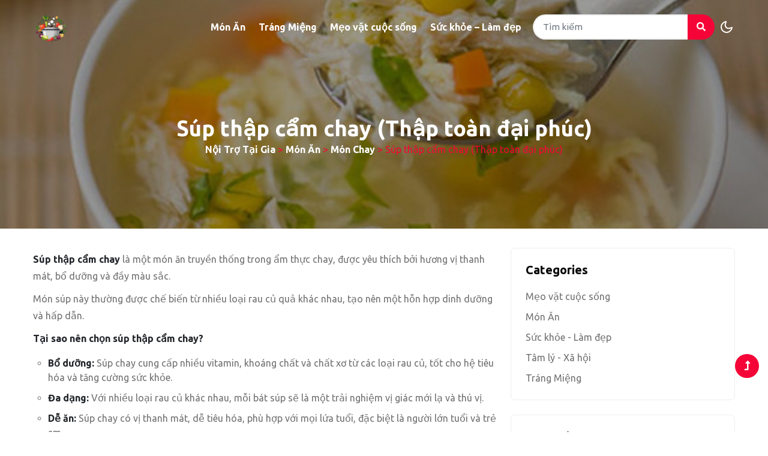

--- FILE ---
content_type: text/html; charset=UTF-8
request_url: https://noitrotaigia.com/sup-thap-cam-chay-thap-toan-dai-phuc/
body_size: 11856
content:

<!doctype html>
<html lang="vi">
<head>
    <meta charset="UTF-8">
    
    <meta name="viewport" content="width=device-width, initial-scale=1">
    <link rel='shortcut icon' type='image/png' href='https://noitrotaigia.com/asset/uploads/2025/06/noi-tro-tai-gia-nobg-250x250.png' />
    <link href="https://fonts.googleapis.com/css2?family=Ubuntu:wght@300;400;500;700&display=swap" rel="stylesheet">
  
    <meta name='robots' content='max-image-preview:large' />
	<style>img:is([sizes="auto" i], [sizes^="auto," i]) { contain-intrinsic-size: 3000px 1500px }</style>
	<link rel="alternate" type="application/rss+xml" title="Nội Trợ Tại Gia &raquo; Súp thập cẩm chay (Thập toàn đại phúc) Dòng bình luận" href="https://noitrotaigia.com/sup-thap-cam-chay-thap-toan-dai-phuc/feed/" />
<script type="text/javascript">
/* <![CDATA[ */
window._wpemojiSettings = {"baseUrl":"https:\/\/s.w.org\/images\/core\/emoji\/16.0.1\/72x72\/","ext":".png","svgUrl":"https:\/\/s.w.org\/images\/core\/emoji\/16.0.1\/svg\/","svgExt":".svg","source":{"concatemoji":"https:\/\/noitrotaigia.com\/wp-includes\/js\/wp-emoji-release.min.js?ver=6.8.3"}};
/*! This file is auto-generated */
!function(s,n){var o,i,e;function c(e){try{var t={supportTests:e,timestamp:(new Date).valueOf()};sessionStorage.setItem(o,JSON.stringify(t))}catch(e){}}function p(e,t,n){e.clearRect(0,0,e.canvas.width,e.canvas.height),e.fillText(t,0,0);var t=new Uint32Array(e.getImageData(0,0,e.canvas.width,e.canvas.height).data),a=(e.clearRect(0,0,e.canvas.width,e.canvas.height),e.fillText(n,0,0),new Uint32Array(e.getImageData(0,0,e.canvas.width,e.canvas.height).data));return t.every(function(e,t){return e===a[t]})}function u(e,t){e.clearRect(0,0,e.canvas.width,e.canvas.height),e.fillText(t,0,0);for(var n=e.getImageData(16,16,1,1),a=0;a<n.data.length;a++)if(0!==n.data[a])return!1;return!0}function f(e,t,n,a){switch(t){case"flag":return n(e,"\ud83c\udff3\ufe0f\u200d\u26a7\ufe0f","\ud83c\udff3\ufe0f\u200b\u26a7\ufe0f")?!1:!n(e,"\ud83c\udde8\ud83c\uddf6","\ud83c\udde8\u200b\ud83c\uddf6")&&!n(e,"\ud83c\udff4\udb40\udc67\udb40\udc62\udb40\udc65\udb40\udc6e\udb40\udc67\udb40\udc7f","\ud83c\udff4\u200b\udb40\udc67\u200b\udb40\udc62\u200b\udb40\udc65\u200b\udb40\udc6e\u200b\udb40\udc67\u200b\udb40\udc7f");case"emoji":return!a(e,"\ud83e\udedf")}return!1}function g(e,t,n,a){var r="undefined"!=typeof WorkerGlobalScope&&self instanceof WorkerGlobalScope?new OffscreenCanvas(300,150):s.createElement("canvas"),o=r.getContext("2d",{willReadFrequently:!0}),i=(o.textBaseline="top",o.font="600 32px Arial",{});return e.forEach(function(e){i[e]=t(o,e,n,a)}),i}function t(e){var t=s.createElement("script");t.src=e,t.defer=!0,s.head.appendChild(t)}"undefined"!=typeof Promise&&(o="wpEmojiSettingsSupports",i=["flag","emoji"],n.supports={everything:!0,everythingExceptFlag:!0},e=new Promise(function(e){s.addEventListener("DOMContentLoaded",e,{once:!0})}),new Promise(function(t){var n=function(){try{var e=JSON.parse(sessionStorage.getItem(o));if("object"==typeof e&&"number"==typeof e.timestamp&&(new Date).valueOf()<e.timestamp+604800&&"object"==typeof e.supportTests)return e.supportTests}catch(e){}return null}();if(!n){if("undefined"!=typeof Worker&&"undefined"!=typeof OffscreenCanvas&&"undefined"!=typeof URL&&URL.createObjectURL&&"undefined"!=typeof Blob)try{var e="postMessage("+g.toString()+"("+[JSON.stringify(i),f.toString(),p.toString(),u.toString()].join(",")+"));",a=new Blob([e],{type:"text/javascript"}),r=new Worker(URL.createObjectURL(a),{name:"wpTestEmojiSupports"});return void(r.onmessage=function(e){c(n=e.data),r.terminate(),t(n)})}catch(e){}c(n=g(i,f,p,u))}t(n)}).then(function(e){for(var t in e)n.supports[t]=e[t],n.supports.everything=n.supports.everything&&n.supports[t],"flag"!==t&&(n.supports.everythingExceptFlag=n.supports.everythingExceptFlag&&n.supports[t]);n.supports.everythingExceptFlag=n.supports.everythingExceptFlag&&!n.supports.flag,n.DOMReady=!1,n.readyCallback=function(){n.DOMReady=!0}}).then(function(){return e}).then(function(){var e;n.supports.everything||(n.readyCallback(),(e=n.source||{}).concatemoji?t(e.concatemoji):e.wpemoji&&e.twemoji&&(t(e.twemoji),t(e.wpemoji)))}))}((window,document),window._wpemojiSettings);
/* ]]> */
</script>
<style id='wp-emoji-styles-inline-css' type='text/css'>

	img.wp-smiley, img.emoji {
		display: inline !important;
		border: none !important;
		box-shadow: none !important;
		height: 1em !important;
		width: 1em !important;
		margin: 0 0.07em !important;
		vertical-align: -0.1em !important;
		background: none !important;
		padding: 0 !important;
	}
</style>
<link rel='stylesheet' id='wp-block-library-css' href='https://noitrotaigia.com/wp-includes/css/dist/block-library/style.min.css?ver=6.8.3' type='text/css' media='all' />
<style id='classic-theme-styles-inline-css' type='text/css'>
/*! This file is auto-generated */
.wp-block-button__link{color:#fff;background-color:#32373c;border-radius:9999px;box-shadow:none;text-decoration:none;padding:calc(.667em + 2px) calc(1.333em + 2px);font-size:1.125em}.wp-block-file__button{background:#32373c;color:#fff;text-decoration:none}
</style>
<style id='global-styles-inline-css' type='text/css'>
:root{--wp--preset--aspect-ratio--square: 1;--wp--preset--aspect-ratio--4-3: 4/3;--wp--preset--aspect-ratio--3-4: 3/4;--wp--preset--aspect-ratio--3-2: 3/2;--wp--preset--aspect-ratio--2-3: 2/3;--wp--preset--aspect-ratio--16-9: 16/9;--wp--preset--aspect-ratio--9-16: 9/16;--wp--preset--color--black: #000000;--wp--preset--color--cyan-bluish-gray: #abb8c3;--wp--preset--color--white: #ffffff;--wp--preset--color--pale-pink: #f78da7;--wp--preset--color--vivid-red: #cf2e2e;--wp--preset--color--luminous-vivid-orange: #ff6900;--wp--preset--color--luminous-vivid-amber: #fcb900;--wp--preset--color--light-green-cyan: #7bdcb5;--wp--preset--color--vivid-green-cyan: #00d084;--wp--preset--color--pale-cyan-blue: #8ed1fc;--wp--preset--color--vivid-cyan-blue: #0693e3;--wp--preset--color--vivid-purple: #9b51e0;--wp--preset--gradient--vivid-cyan-blue-to-vivid-purple: linear-gradient(135deg,rgba(6,147,227,1) 0%,rgb(155,81,224) 100%);--wp--preset--gradient--light-green-cyan-to-vivid-green-cyan: linear-gradient(135deg,rgb(122,220,180) 0%,rgb(0,208,130) 100%);--wp--preset--gradient--luminous-vivid-amber-to-luminous-vivid-orange: linear-gradient(135deg,rgba(252,185,0,1) 0%,rgba(255,105,0,1) 100%);--wp--preset--gradient--luminous-vivid-orange-to-vivid-red: linear-gradient(135deg,rgba(255,105,0,1) 0%,rgb(207,46,46) 100%);--wp--preset--gradient--very-light-gray-to-cyan-bluish-gray: linear-gradient(135deg,rgb(238,238,238) 0%,rgb(169,184,195) 100%);--wp--preset--gradient--cool-to-warm-spectrum: linear-gradient(135deg,rgb(74,234,220) 0%,rgb(151,120,209) 20%,rgb(207,42,186) 40%,rgb(238,44,130) 60%,rgb(251,105,98) 80%,rgb(254,248,76) 100%);--wp--preset--gradient--blush-light-purple: linear-gradient(135deg,rgb(255,206,236) 0%,rgb(152,150,240) 100%);--wp--preset--gradient--blush-bordeaux: linear-gradient(135deg,rgb(254,205,165) 0%,rgb(254,45,45) 50%,rgb(107,0,62) 100%);--wp--preset--gradient--luminous-dusk: linear-gradient(135deg,rgb(255,203,112) 0%,rgb(199,81,192) 50%,rgb(65,88,208) 100%);--wp--preset--gradient--pale-ocean: linear-gradient(135deg,rgb(255,245,203) 0%,rgb(182,227,212) 50%,rgb(51,167,181) 100%);--wp--preset--gradient--electric-grass: linear-gradient(135deg,rgb(202,248,128) 0%,rgb(113,206,126) 100%);--wp--preset--gradient--midnight: linear-gradient(135deg,rgb(2,3,129) 0%,rgb(40,116,252) 100%);--wp--preset--font-size--small: 13px;--wp--preset--font-size--medium: 20px;--wp--preset--font-size--large: 36px;--wp--preset--font-size--x-large: 42px;--wp--preset--spacing--20: 0.44rem;--wp--preset--spacing--30: 0.67rem;--wp--preset--spacing--40: 1rem;--wp--preset--spacing--50: 1.5rem;--wp--preset--spacing--60: 2.25rem;--wp--preset--spacing--70: 3.38rem;--wp--preset--spacing--80: 5.06rem;--wp--preset--shadow--natural: 6px 6px 9px rgba(0, 0, 0, 0.2);--wp--preset--shadow--deep: 12px 12px 50px rgba(0, 0, 0, 0.4);--wp--preset--shadow--sharp: 6px 6px 0px rgba(0, 0, 0, 0.2);--wp--preset--shadow--outlined: 6px 6px 0px -3px rgba(255, 255, 255, 1), 6px 6px rgba(0, 0, 0, 1);--wp--preset--shadow--crisp: 6px 6px 0px rgba(0, 0, 0, 1);}:where(.is-layout-flex){gap: 0.5em;}:where(.is-layout-grid){gap: 0.5em;}body .is-layout-flex{display: flex;}.is-layout-flex{flex-wrap: wrap;align-items: center;}.is-layout-flex > :is(*, div){margin: 0;}body .is-layout-grid{display: grid;}.is-layout-grid > :is(*, div){margin: 0;}:where(.wp-block-columns.is-layout-flex){gap: 2em;}:where(.wp-block-columns.is-layout-grid){gap: 2em;}:where(.wp-block-post-template.is-layout-flex){gap: 1.25em;}:where(.wp-block-post-template.is-layout-grid){gap: 1.25em;}.has-black-color{color: var(--wp--preset--color--black) !important;}.has-cyan-bluish-gray-color{color: var(--wp--preset--color--cyan-bluish-gray) !important;}.has-white-color{color: var(--wp--preset--color--white) !important;}.has-pale-pink-color{color: var(--wp--preset--color--pale-pink) !important;}.has-vivid-red-color{color: var(--wp--preset--color--vivid-red) !important;}.has-luminous-vivid-orange-color{color: var(--wp--preset--color--luminous-vivid-orange) !important;}.has-luminous-vivid-amber-color{color: var(--wp--preset--color--luminous-vivid-amber) !important;}.has-light-green-cyan-color{color: var(--wp--preset--color--light-green-cyan) !important;}.has-vivid-green-cyan-color{color: var(--wp--preset--color--vivid-green-cyan) !important;}.has-pale-cyan-blue-color{color: var(--wp--preset--color--pale-cyan-blue) !important;}.has-vivid-cyan-blue-color{color: var(--wp--preset--color--vivid-cyan-blue) !important;}.has-vivid-purple-color{color: var(--wp--preset--color--vivid-purple) !important;}.has-black-background-color{background-color: var(--wp--preset--color--black) !important;}.has-cyan-bluish-gray-background-color{background-color: var(--wp--preset--color--cyan-bluish-gray) !important;}.has-white-background-color{background-color: var(--wp--preset--color--white) !important;}.has-pale-pink-background-color{background-color: var(--wp--preset--color--pale-pink) !important;}.has-vivid-red-background-color{background-color: var(--wp--preset--color--vivid-red) !important;}.has-luminous-vivid-orange-background-color{background-color: var(--wp--preset--color--luminous-vivid-orange) !important;}.has-luminous-vivid-amber-background-color{background-color: var(--wp--preset--color--luminous-vivid-amber) !important;}.has-light-green-cyan-background-color{background-color: var(--wp--preset--color--light-green-cyan) !important;}.has-vivid-green-cyan-background-color{background-color: var(--wp--preset--color--vivid-green-cyan) !important;}.has-pale-cyan-blue-background-color{background-color: var(--wp--preset--color--pale-cyan-blue) !important;}.has-vivid-cyan-blue-background-color{background-color: var(--wp--preset--color--vivid-cyan-blue) !important;}.has-vivid-purple-background-color{background-color: var(--wp--preset--color--vivid-purple) !important;}.has-black-border-color{border-color: var(--wp--preset--color--black) !important;}.has-cyan-bluish-gray-border-color{border-color: var(--wp--preset--color--cyan-bluish-gray) !important;}.has-white-border-color{border-color: var(--wp--preset--color--white) !important;}.has-pale-pink-border-color{border-color: var(--wp--preset--color--pale-pink) !important;}.has-vivid-red-border-color{border-color: var(--wp--preset--color--vivid-red) !important;}.has-luminous-vivid-orange-border-color{border-color: var(--wp--preset--color--luminous-vivid-orange) !important;}.has-luminous-vivid-amber-border-color{border-color: var(--wp--preset--color--luminous-vivid-amber) !important;}.has-light-green-cyan-border-color{border-color: var(--wp--preset--color--light-green-cyan) !important;}.has-vivid-green-cyan-border-color{border-color: var(--wp--preset--color--vivid-green-cyan) !important;}.has-pale-cyan-blue-border-color{border-color: var(--wp--preset--color--pale-cyan-blue) !important;}.has-vivid-cyan-blue-border-color{border-color: var(--wp--preset--color--vivid-cyan-blue) !important;}.has-vivid-purple-border-color{border-color: var(--wp--preset--color--vivid-purple) !important;}.has-vivid-cyan-blue-to-vivid-purple-gradient-background{background: var(--wp--preset--gradient--vivid-cyan-blue-to-vivid-purple) !important;}.has-light-green-cyan-to-vivid-green-cyan-gradient-background{background: var(--wp--preset--gradient--light-green-cyan-to-vivid-green-cyan) !important;}.has-luminous-vivid-amber-to-luminous-vivid-orange-gradient-background{background: var(--wp--preset--gradient--luminous-vivid-amber-to-luminous-vivid-orange) !important;}.has-luminous-vivid-orange-to-vivid-red-gradient-background{background: var(--wp--preset--gradient--luminous-vivid-orange-to-vivid-red) !important;}.has-very-light-gray-to-cyan-bluish-gray-gradient-background{background: var(--wp--preset--gradient--very-light-gray-to-cyan-bluish-gray) !important;}.has-cool-to-warm-spectrum-gradient-background{background: var(--wp--preset--gradient--cool-to-warm-spectrum) !important;}.has-blush-light-purple-gradient-background{background: var(--wp--preset--gradient--blush-light-purple) !important;}.has-blush-bordeaux-gradient-background{background: var(--wp--preset--gradient--blush-bordeaux) !important;}.has-luminous-dusk-gradient-background{background: var(--wp--preset--gradient--luminous-dusk) !important;}.has-pale-ocean-gradient-background{background: var(--wp--preset--gradient--pale-ocean) !important;}.has-electric-grass-gradient-background{background: var(--wp--preset--gradient--electric-grass) !important;}.has-midnight-gradient-background{background: var(--wp--preset--gradient--midnight) !important;}.has-small-font-size{font-size: var(--wp--preset--font-size--small) !important;}.has-medium-font-size{font-size: var(--wp--preset--font-size--medium) !important;}.has-large-font-size{font-size: var(--wp--preset--font-size--large) !important;}.has-x-large-font-size{font-size: var(--wp--preset--font-size--x-large) !important;}
:where(.wp-block-post-template.is-layout-flex){gap: 1.25em;}:where(.wp-block-post-template.is-layout-grid){gap: 1.25em;}
:where(.wp-block-columns.is-layout-flex){gap: 2em;}:where(.wp-block-columns.is-layout-grid){gap: 2em;}
:root :where(.wp-block-pullquote){font-size: 1.5em;line-height: 1.6;}
</style>
<link rel='stylesheet' id='redux-field-social-profiles-frontend-css' href='https://noitrotaigia.com/wp-content/plugins/redux-framework/redux-core/inc/extensions/social_profiles/social_profiles/css/field_social_profiles_frontend.css?ver=4.5.8' type='text/css' media='all' />
<link rel='stylesheet' id='font-awesome-css' href='https://noitrotaigia.com/wp-content/plugins/redux-framework/redux-core/assets/font-awesome/css/all.css?ver=6.5.2' type='text/css' media='all' />
<link rel='stylesheet' id='font-awesome-4-shims-css' href='https://noitrotaigia.com/wp-content/plugins/redux-framework/redux-core/assets/font-awesome/css/v4-shims.css?ver=6.5.2' type='text/css' media='all' />
<link rel='stylesheet' id='redux-elusive-icon-css' href='https://noitrotaigia.com/wp-content/plugins/redux-framework/redux-core/assets/css/vendor/elusive-icons.css?ver=2.0.0' type='text/css' media='all' />
<link rel="https://api.w.org/" href="https://noitrotaigia.com/rest-api/" /><link rel="alternate" title="JSON" type="application/json" href="https://noitrotaigia.com/rest-api/wp/v2/posts/8948" /><link rel="EditURI" type="application/rsd+xml" title="RSD" href="https://noitrotaigia.com/xmlrpc.php?rsd" />
<link rel="canonical" href="https://noitrotaigia.com/sup-thap-cam-chay-thap-toan-dai-phuc/" />
<link rel='shortlink' href='https://noitrotaigia.com/?p=8948' />
<link rel="alternate" title="oNhúng (JSON)" type="application/json+oembed" href="https://noitrotaigia.com/rest-api/oembed/1.0/embed?url=https%3A%2F%2Fnoitrotaigia.com%2Fsup-thap-cam-chay-thap-toan-dai-phuc%2F" />
<link rel="alternate" title="oNhúng (XML)" type="text/xml+oembed" href="https://noitrotaigia.com/rest-api/oembed/1.0/embed?url=https%3A%2F%2Fnoitrotaigia.com%2Fsup-thap-cam-chay-thap-toan-dai-phuc%2F&#038;format=xml" />
<meta name="generator" content="Redux 4.5.9" /><link rel='shortcut icon' type='image/png' href='https://noitrotaigia.com/asset/uploads/2025/06/noi-tro-tai-gia-nobg.png' /><title>Súp thập cẩm chay (Thập toàn đại phúc) | Nội Trợ Tại Gia</title><meta property="og:title" content="Súp thập cẩm chay (Thập toàn đại phúc)" /><meta property="og:url" content="https://noitrotaigia.com/sup-thap-cam-chay-thap-toan-dai-phuc/" /><meta property="og:image" content="https://noitrotaigia.com/asset/uploads/2023/11/sup-thap-cam-chay-thap-toan-dai-phuc-1700386447-300x225.jpeg" />
    <style>
        :root {
            --primary-color: #F50537;
            --primary-dark: #00C16E;
            --bg-color: #FFFFFF;
            --heading-color: #060606;
            --font-color: #707070;
            --border-radius: 8px;
            --border-radius-full: 30px;
            --border-color-light: #eee;
            --iframe-filter: grayscale(0%);
            --bg-grey: #f4f4f4;
            --bg-lightgrey: #F8F9FA;
            --layer: rgb(0 0 0 / 40%);
            --layer-light: rgb(0 0 0 / 25%);
            --box-shadow: 0 1rem 3rem #f5f3f3;
            --footer-bg: #060500;
            --footer-bglight: #0e0e0e;
            --banner-layer: linear-gradient(to right, rgb(0 0 0 / 42%) 0%, transparent 100%);
            --white-color: #fff;
            --disable-color: #d8d6d6;
        }

        [data-theme="dark"] {
            --primary-color: #f50537;
            --primary-dark: #00c16e;
            --font-color: #b7b7b7;
            --bg-color: #19211e;
            --heading-color: #ffffff;
            --border-color-light: rgba(255, 255, 255, 0.2);
            --iframe-filter: grayscale(100%);
            --bg-grey: #0e1210;
            --bg-lightgrey: #131917;
            --bs-dark: #fff;
            --layer: rgb(0 0 0 / 52%);
            --layer-light: rgb(0 0 0 / 45%);
            --box-shadow: 0 1rem 3rem rgb(10 14 13);
            --footer-bg: #000;
            --footer-bglight: #111;
            --banner-layer: linear-gradient(to right, rgb(0 0 0 / 60%) 0%, rgb(0 0 0 / 30%) 100%);
            --white-color: #060606;
            --disable-color: #5d5d5d;
        }

    </style>

    <link rel="stylesheet" href="https://noitrotaigia.com/wp-content/themes/cooking-theme/assets/css/style-liberty.css?v=1764746156">
    <link rel="stylesheet" href="https://noitrotaigia.com/wp-content/themes/cooking-theme/assets/css/style-gallery.css?v=1764746156">
    <link rel="stylesheet" href="https://noitrotaigia.com/wp-content/themes/cooking-theme/assets/vendor/lightbox/css/lightbox.css">
    <link rel="stylesheet" href="https://noitrotaigia.com/wp-content/themes/cooking-theme/style.css?v=1764746156">

    <script src="https://noitrotaigia.com/wp-content/themes/cooking-theme/assets/js/jquery-3.3.1.min.js"></script>
    <script src="https://noitrotaigia.com/wp-content/themes/cooking-theme/assets/vendor/lightbox/js/lightbox.js"></script>
    
</head>

<body class="wp-singular post-template-default single single-post postid-8948 single-format-standard wp-theme-cooking-theme">

<div class="lmh_wrapper">
    
    <header id="site-header" class="fixed-top">
        <div class="container">
            <nav class="navbar navbar-expand-lg navbar-light">

                <a class="navbar-brand" href="https://noitrotaigia.com">
                                            <img src ="https://noitrotaigia.com/asset/uploads/2025/06/noi-tro-tai-gia-nobg-250x250.png" height="60px">
                                    </a>

                <button class="navbar-toggler collapsed" type="button" data-bs-toggle="collapse" data-bs-target="#navbarScroll"
                    aria-controls="navbarScroll" aria-expanded="false" aria-label="Toggle navigation">
                        <span class="navbar-toggler-icon fa icon-expand fa-bars"></span>
                        <span class="navbar-toggler-icon fa icon-close fa-times"></span>
                </button>

                <div class="collapse navbar-collapse" id="navbarScroll">

                    <ul id="menu-header" class="navbar-nav ms-auto my-2 my-lg-0 navbar-nav-scroll"><li id="menu-item-8555" class="nav-item menu-item menu-item-type-taxonomy menu-item-object-category current-post-ancestor"><a href="https://noitrotaigia.com/category/mon-an/" class="nav-link">Món Ăn</a></li>
<li id="menu-item-8550" class="nav-item menu-item menu-item-type-taxonomy menu-item-object-category"><a href="https://noitrotaigia.com/category/trang-mieng/" class="nav-link">Tráng Miệng</a></li>
<li id="menu-item-8836" class="nav-item menu-item menu-item-type-taxonomy menu-item-object-category"><a href="https://noitrotaigia.com/category/meo-vat-cuoc-song/" class="nav-link">Mẹo vặt cuộc sống</a></li>
<li id="menu-item-8623" class="nav-item menu-item menu-item-type-taxonomy menu-item-object-category"><a href="https://noitrotaigia.com/category/suc-khoe-lam-dep/" class="nav-link">Sức khỏe &#8211; Làm đẹp</a></li>
</ul>
                    <form action="https://noitrotaigia.com" method="GET" class="d-flex search-header ms-lg-2">
                        <input name="s" class="form-control" type="search" placeholder="Tìm kiếm" aria-label="Tìm kiếm">
                        <button class="btn btn-style" type="submit"><i class="fas fa-search"></i></button>
                    </form>

                </div>
  
                <div class="cont-ser-position">
                    <nav class="navigation">
                        <div class="theme-switch-wrapper">
                            <label class="theme-switch" for="checkbox">
                                <input type="checkbox" id="checkbox">
                                <div class="mode-container">
                                    <i class="gg-sun"></i>
                                    <i class="gg-moon"></i>
                                </div>
                            </label>
                        </div>
                    </nav>
                </div>
                
            </nav>
        </div>
    </header>

    <section class="inner-banner py-5" 
        style="background-image:url('https://noitrotaigia.com/asset/uploads/2023/11/sup-thap-cam-chay-thap-toan-dai-phuc-1700386447.jpeg')"    >
        <div class="w3l-breadcrumb py-lg-5">
            <div class="container pt-5 pb-sm-4 pb-2">
                <h4 class="inner-text-title font-weight-bold pt-5">Súp thập cẩm chay (Thập toàn đại phúc) </h4>
                                    <ul class="breadcrumbs-custom-path">
                        <!-- Breadcrumb NavXT 7.4.1 -->
<span property="itemListElement" typeof="ListItem"><a property="item" typeof="WebPage" title="Go to Nội Trợ Tại Gia." href="https://noitrotaigia.com" class="home" ><span property="name">Nội Trợ Tại Gia</span></a><meta property="position" content="1"></span> &gt; <span property="itemListElement" typeof="ListItem"><a property="item" typeof="WebPage" title="Go to the Món Ăn Danh mục archives." href="https://noitrotaigia.com/category/mon-an/" class="taxonomy category" ><span property="name">Món Ăn</span></a><meta property="position" content="2"></span> &gt; <span property="itemListElement" typeof="ListItem"><a property="item" typeof="WebPage" title="Go to the Món Chay Danh mục archives." href="https://noitrotaigia.com/category/mon-an/mon-chay/" class="taxonomy category" ><span property="name">Món Chay</span></a><meta property="position" content="3"></span> &gt; <span property="itemListElement" typeof="ListItem"><span property="name" class="post post-post current-item">Súp thập cẩm chay (Thập toàn đại phúc)</span><meta property="url" content="https://noitrotaigia.com/sup-thap-cam-chay-thap-toan-dai-phuc/"><meta property="position" content="4"></span>                    </ul>
                            </div>
        </div>
    </section>

    <section class="w3l-blog py-2">
        <div class="container pt-4">
            <div class="row">
                <div class="col-lg-8">
                                                                        <div class="blog-single-post">                   
    <div class="post-content entry px-0 border-0">
        
<p><strong>Súp thập cẩm chay</strong> là một món ăn truyền thống trong ẩm thực chay, được yêu thích bởi hương vị thanh mát, bổ dưỡng và đầy màu sắc.</p>



<p>Món súp này thường được chế biến từ nhiều loại rau củ quả khác nhau, tạo nên một hỗn hợp dinh dưỡng và hấp dẫn.</p>



<p><strong>Tại sao nên chọn súp thập cẩm chay?</strong></p>



<ul class="wp-block-list">
<li><strong>Bổ dưỡng:</strong> Súp chay cung cấp nhiều vitamin, khoáng chất và chất xơ từ các loại rau củ, tốt cho hệ tiêu hóa và tăng cường sức khỏe.</li>



<li><strong>Đa dạng:</strong> Với nhiều loại rau củ khác nhau, mỗi bát súp sẽ là một trải nghiệm vị giác mới lạ và thú vị.</li>



<li><strong>Dễ ăn:</strong> Súp chay có vị thanh mát, dễ tiêu hóa, phù hợp với mọi lứa tuổi, đặc biệt là người lớn tuổi và trẻ em.</li>



<li><strong>Thích hợp cho người ăn chay:</strong> Đây là món ăn không thể thiếu trong thực đơn của người ăn chay.</li>
</ul>



<p>1.<strong> Nguyên liệu</strong></p>



<ul class="wp-block-list">
<li>200g hem chay</li>



<li>100g nấm đông cô</li>



<li>200g nấm rơm</li>



<li>200g nấm bào ngư</li>



<li>25g tóc tiên</li>



<li>100g lá đậu hủ ky tươi</li>



<li>1 củ cà-rốt</li>



<li>1 tép hành boa rô</li>



<li>2 trái dừa tươi</li>



<li>Tiêu, ngò rí</li>



<li>1 muỗng cà-phê dầu mè</li>



<li>200g bột năng</li>



<li>﻿﻿1 muỗng canh nước mắm chay</li>



<li>﻿﻿Muối, đường phèn, bột ngọt</li>



<li>﻿﻿10g củ kiệu tươi (băm nhuyễn)</li>
</ul>



<p>2.<strong> Chuẩn bị</strong></p>



<ul class="wp-block-list">
<li>﻿﻿Nấm đông cô: ngâm nước cho mềm, cắt nhuyễn, vắt ráo, chiên vàng. (1)</li>



<li>﻿﻿Nấm rơm: gọt vỏ, ngâm nước muối, rửa sạch, cắt lát mỏng. (2)</li>



<li>Hem: cắt thành sợi nhuyễn. (3)</li>



<li>Nấm bào ngư: ngâm nước muối, rửa sạch, vắt ráo, xé nhuyễn, kiệu phi vàng, cho nấm bào ngư vào xào sơ, nêm ít gia vị. (4)</li>



<li>﻿﻿Tóc tiên: ngâm nước. (5)</li>



<li>﻿﻿Đậu hủ ky: rửa sạch, cắt thành sợi nhuyễn. (6)</li>



<li>﻿﻿Ngò rí: cắt gốc, rửa sạch, cắt nhuyễn. (7)</li>



<li>﻿﻿Cà-rốt: gọt vỏ, cắt thành sợi thật nhuyễn. (8)</li>



<li>﻿﻿Hành boa rô: nướng vàng, rửa sạch, đập giập, cắt khúc. (9)</li>



<li>﻿﻿Bột năng: hòa tan với ít nước. (10)</li>
</ul>



<p>3.<strong> Chế biến</strong></p>



<p>&#8211; Nấu sôi 5 lít nước (có cả nước dừa), cho (1) + (2) + (4) + (8) + (9) vào, nấu sôi lại, cho tiếp (3) + (5) + (6) + gia vị + (10) vào quậy đều, nêm vừa ăn, nấu sôi lại, sau đó cho thêm dầu mè vào.</p>


<div class="wp-block-image">
<figure class="aligncenter size-full"><img fetchpriority="high" decoding="async" width="600" height="450" src="https://noitrotaigia.com/wp-content/uploads/2023/11/sup-thap-cam-chay-thap-toan-dai-phuc-1700386447.jpeg" alt="" class="wp-image-8950" srcset="https://noitrotaigia.com/asset/uploads/2023/11/sup-thap-cam-chay-thap-toan-dai-phuc-1700386447.jpeg 600w, https://noitrotaigia.com/asset/uploads/2023/11/sup-thap-cam-chay-thap-toan-dai-phuc-1700386447-300x225.jpeg 300w" sizes="(max-width: 600px) 100vw, 600px" /></figure></div>


<p>4.<strong> Trình bày</strong></p>



<ul class="wp-block-list">
<li>﻿﻿Múc súp ra tô, rắc tiêu lên trên và cho tiếp (7) vào.</li>



<li>Món này dùng nóng.</li>
</ul>
    </div>

    <div class="comment-icons">
        <ul>
            <li><i class="fa fa-tag"></i> <a href="https://noitrotaigia.com/category/mon-an/mon-chay/" rel="category tag">Món Chay</a></a></li>
            <li><i class="fa fa-calendar"></i> 2023-11-19 16:34:26</li>
            <li><i class="fa fa-comment"></i> 0 comment</li>
            <li><i class="fa fa-eye"></i> 1.024 view</li>        </ul>
    </div>

    <div class="single-pagination d-flex justify-content-between">
        <div class="col-md-6 col-sm-6" id="nav-previous">
            <a href="https://noitrotaigia.com/su-dung-va-bao-quan-dung-cu-thiet-bi-nha-bep/" rel="prev"><i class="fas fa-arrow-left me-1"></i> Sử dụng và bảo quản dụng cụ, thiết bị nhà bếp</a>        </div>
        <div class="col-md-6 col-sm-6" id="nav-next">
            <a href="https://noitrotaigia.com/nghe-thuat-sang-tao-den-hinh-hop-danh-cho-cac-anh-chang/" rel="next">Nghệ thuật sáng tạo đèn hình hộp dành cho các anh chàng <i class="fas fa-arrow-right ms-1"></i></a>        </div>
    </div>
</div>                                                            </div>
                
<div class="col-lg-4 left-text-9 mt-lg-0 mt-5">

    
            <aside class="categories left-aside mb-4">
            <h6 class="heading-small-text-9">Categories</h6>
            <ul>
                <li><a href="https://noitrotaigia.com/category/meo-vat-cuoc-song/">Mẹo vặt cuộc sống</a></li><li><a href="https://noitrotaigia.com/category/mon-an/">Món Ăn</a></li><li><a href="https://noitrotaigia.com/category/suc-khoe-lam-dep/">Sức khỏe - Làm đẹp</a></li><li><a href="https://noitrotaigia.com/category/tam-ly-xa-hoi/">Tâm lý - Xã hội</a></li><li><a href="https://noitrotaigia.com/category/trang-mieng/">Tráng Miệng</a></li>            </ul>
        </aside>
    
                    <aside class="posts-w3 left-aside mb-4">
                    <h6 class="heading-small-text-9 mb-3">Most View</h6>
                                            <div class="mt-2 d-flex">
                            
                            <img class="img-fluid" src="https://noitrotaigia.com/asset/uploads/2013/12/9-goi-cuon.jpg" alt="Mời cả nhà cùng thưởng thức gỏi cuốn tôm sốt me chua chua, ngọt ngọt" >
                            
                            <div class="content-blog">
                                <h6 class="text-left-inner-9"><a href="https://noitrotaigia.com/moi-ca-nha-cung-thuong-thuc-goi-cuon-tom-sot-me-chua-chua-ngot-ngot/">Mời cả nhà cùng thưởng thức gỏi cuốn tôm sốt me chua chua, ngọt ngọt</a></h6>
                                <span class="sub-inner-text-9">12/08/2015 16:43:11</span>
                            </div>
                        </div>
                                            <div class="mt-2 d-flex">
                            
                            <img class="img-fluid" src="https://noitrotaigia.com/asset/uploads/2015/05/xuc-xich-chien-xu-30lm360.jpg" alt="Chào buổi sáng với sandwich cuộn xúc xích chiên xù" >
                            
                            <div class="content-blog">
                                <h6 class="text-left-inner-9"><a href="https://noitrotaigia.com/chao-buoi-sang-voi-sandwich-cuon-xuc-xich-chien-xu/">Chào buổi sáng với sandwich cuộn xúc xích chiên xù</a></h6>
                                <span class="sub-inner-text-9">22/07/2015 00:06:58</span>
                            </div>
                        </div>
                                            <div class="mt-2 d-flex">
                            
                            <img class="img-fluid" src="https://noitrotaigia.com/asset/uploads/2015/06/tu-che-bo-khay-dung-do-vo-cung-xinh-xan-81.jpg" alt="Trang  trí góc học tập với khay đựng đồ cực teen" >
                            
                            <div class="content-blog">
                                <h6 class="text-left-inner-9"><a href="https://noitrotaigia.com/trang-tri-goc-hoc-tap-voi-khay-dung-do-cuc-teen/">Trang  trí góc học tập với khay đựng đồ cực teen</a></h6>
                                <span class="sub-inner-text-9">01/11/2015 16:30:08</span>
                            </div>
                        </div>
                                            <div class="mt-2 d-flex">
                            
                            <img class="img-fluid" src="https://noitrotaigia.com/asset/uploads/2015/06/110126MBTbanhmysp21.jpg" alt="Hot dog cho bé iu của bạn" >
                            
                            <div class="content-blog">
                                <h6 class="text-left-inner-9"><a href="https://noitrotaigia.com/hot-dog-cho-be-iu-cua-ban/">Hot dog cho bé iu của bạn</a></h6>
                                <span class="sub-inner-text-9">28/10/2015 16:38:30</span>
                            </div>
                        </div>
                                            <div class="mt-2 d-flex">
                            
                            <img class="img-fluid" src="https://noitrotaigia.com/asset/uploads/2023/10/co-nen-uong-nuoc-dau-do-den-moi-ngay-1698463418.jpg" alt="Có nên uống nước đậu (đỗ) đen mỗi ngày?" >
                            
                            <div class="content-blog">
                                <h6 class="text-left-inner-9"><a href="https://noitrotaigia.com/co-nen-uong-nuoc-dau-do-den-moi-ngay/">Có nên uống nước đậu (đỗ) đen mỗi ngày?</a></h6>
                                <span class="sub-inner-text-9">29/10/2023 10:21:55</span>
                            </div>
                        </div>
                                            <div class="mt-2 d-flex">
                            
                            <img class="img-fluid" src="https://noitrotaigia.com/asset/uploads/2013/06/1256700369-thuoc-hay-tu-cay-buoi1.jpg" alt="Thực đơn giảm cân từ &#8220;Bưởi&#8221;" >
                            
                            <div class="content-blog">
                                <h6 class="text-left-inner-9"><a href="https://noitrotaigia.com/thuc-don-giam-can-tu-buoi/">Thực đơn giảm cân từ &#8220;Bưởi&#8221;</a></h6>
                                <span class="sub-inner-text-9">23/06/2013 12:45:44</span>
                            </div>
                        </div>
                                            <div class="mt-2 d-flex">
                            
                            <img class="img-fluid" src="https://noitrotaigia.com/asset/uploads/2015/06/121025mbticecreamcheesesp01-43300.jpg" alt="Ngọt, béo với kem phô mai dâu xoài" >
                            
                            <div class="content-blog">
                                <h6 class="text-left-inner-9"><a href="https://noitrotaigia.com/ngot-beo-voi-kem-pho-mai-dau-xoai/">Ngọt, béo với kem phô mai dâu xoài</a></h6>
                                <span class="sub-inner-text-9">08/08/2015 16:23:17</span>
                            </div>
                        </div>
                                            <div class="mt-2 d-flex">
                            
                            <img class="img-fluid" src="https://noitrotaigia.com/asset/uploads/2024/05/huong-dan-2-cach-pha-ca-phe-muoi-sieu-ngon-1714628909.jpeg" alt="Hướng dẫn 2 cách pha Cà phê muối siêu ngon" >
                            
                            <div class="content-blog">
                                <h6 class="text-left-inner-9"><a href="https://noitrotaigia.com/huong-dan-2-cach-pha-ca-phe-muoi-sieu-ngon/">Hướng dẫn 2 cách pha Cà phê muối siêu ngon</a></h6>
                                <span class="sub-inner-text-9">02/05/2024 12:45:43</span>
                            </div>
                        </div>
                                            <div class="mt-2 d-flex">
                            
                            <img class="img-fluid" src="https://noitrotaigia.com/asset/uploads/2014/08/cha-ca-xao-mon-moi-dua-9.jpg" alt="Chả cá xào rau củ hấp dẫn" >
                            
                            <div class="content-blog">
                                <h6 class="text-left-inner-9"><a href="https://noitrotaigia.com/cha-ca-xao-rau-cu-hap-dan/">Chả cá xào rau củ hấp dẫn</a></h6>
                                <span class="sub-inner-text-9">27/05/2013 00:19:37</span>
                            </div>
                        </div>
                                            <div class="mt-2 d-flex">
                            
                            <img class="img-fluid" src="https://noitrotaigia.com/asset/uploads/2015/05/thit-vien-trung-cut-theo-cong-thuc-sot-ngon-la-10.jpg" alt="Thay đổi khẩu vị 1 tí với thịt viên trứng cút" >
                            
                            <div class="content-blog">
                                <h6 class="text-left-inner-9"><a href="https://noitrotaigia.com/thay-doi-khau-vi-1-ti-voi-thit-vien-trung-cut/">Thay đổi khẩu vị 1 tí với thịt viên trứng cút</a></h6>
                                <span class="sub-inner-text-9">21/08/2015 16:42:48</span>
                            </div>
                        </div>
                                    </aside>
            
    <!-- tags blog 

        <aside class="categories left-aside mb-4">
            <h6 class="heading-small-text-9">Advertisement</h6>
            <img src="https://noitrotaigia.com/wp-content/themes/cooking-theme/assets/images/about.jpg" class="img-fluid radius-image">
        </aside>

        <aside class="tags-block left-aside mt-5">
            <h6 class="heading-small-text-9">Tags</h6>
            <a href="blog-single.html" class="">Cooking</a>
            <a href="blog-single.html" class="">Homemade</a>
            <a href="blog-single.html" class="">Recipes</a>
            <a href="blog-single.html" class="">Kitchen</a>
            <a href="blog-single.html" class="">Tasty</a>
        </aside>
    -->
</div>
            </div>
            <div class="row">
                

<div class="col-lg-4 col-md-6 about-in blog-grid-info text-left mt-4">
    <div class="card img blog-info">
        <div class="card-body img">
            <div class="img-thumbnails">
                <a href="https://noitrotaigia.com/dau-hu-nau-nam-tuyet/" class="d-block">
                                    
                        <img src="https://noitrotaigia.com/asset/uploads/2025/11/post-dau-hu-nau-nam-tuyet-1762843079.jpg" class="img-fluid radius-image">                                
                                    </a>
            </div>
            <div class="blog-des">
                <ul class="admin-post mb-3">
                    <li><span class="fas fa-user"></span> Mr Hoang</li>
                    <li><span class="fas fa-eye"></span> 124</li>
                    <li><span class="fas fa-comments"></span> 0</li>
                </ul>
                <h5 class="card-title lmh-title mb-3">
                    <a href="https://noitrotaigia.com/dau-hu-nau-nam-tuyet/">Đậu hũ nấu nấm tuyết</a>
                </h5>
            </div>
        </div>
    </div>
</div>

<div class="col-lg-4 col-md-6 about-in blog-grid-info text-left mt-4">
    <div class="card img blog-info">
        <div class="card-body img">
            <div class="img-thumbnails">
                <a href="https://noitrotaigia.com/mang-cuon-chay/" class="d-block">
                                    
                        <img src="https://noitrotaigia.com/asset/uploads/2025/11/post-mang-cuon-1762328393.jpg" class="img-fluid radius-image">                                
                                    </a>
            </div>
            <div class="blog-des">
                <ul class="admin-post mb-3">
                    <li><span class="fas fa-user"></span> Mr Hoang</li>
                    <li><span class="fas fa-eye"></span> 156</li>
                    <li><span class="fas fa-comments"></span> 0</li>
                </ul>
                <h5 class="card-title lmh-title mb-3">
                    <a href="https://noitrotaigia.com/mang-cuon-chay/">Măng cuộn chay</a>
                </h5>
            </div>
        </div>
    </div>
</div>

<div class="col-lg-4 col-md-6 about-in blog-grid-info text-left mt-4">
    <div class="card img blog-info">
        <div class="card-body img">
            <div class="img-thumbnails">
                <a href="https://noitrotaigia.com/mi-can-xao-cai-lan/" class="d-block">
                                    
                        <img src="https://noitrotaigia.com/asset/uploads/2025/06/post-mi-can-xao-cai-lan-1751000829.jpg" class="img-fluid radius-image">                                
                                    </a>
            </div>
            <div class="blog-des">
                <ul class="admin-post mb-3">
                    <li><span class="fas fa-user"></span> Mr Hoang</li>
                    <li><span class="fas fa-eye"></span> 313</li>
                    <li><span class="fas fa-comments"></span> 0</li>
                </ul>
                <h5 class="card-title lmh-title mb-3">
                    <a href="https://noitrotaigia.com/mi-can-xao-cai-lan/">Mì căn xào cải làn</a>
                </h5>
            </div>
        </div>
    </div>
</div>

<div class="col-lg-4 col-md-6 about-in blog-grid-info text-left mt-4">
    <div class="card img blog-info">
        <div class="card-body img">
            <div class="img-thumbnails">
                <a href="https://noitrotaigia.com/hanh-nhan-xao-chay/" class="d-block">
                                    
                        <img src="https://noitrotaigia.com/asset/uploads/2025/06/post-hanh-nhan-xao-chay-1750902542-1024x773.jpg" class="img-fluid radius-image">                                
                                    </a>
            </div>
            <div class="blog-des">
                <ul class="admin-post mb-3">
                    <li><span class="fas fa-user"></span> Mr Hoang</li>
                    <li><span class="fas fa-eye"></span> 559</li>
                    <li><span class="fas fa-comments"></span> 0</li>
                </ul>
                <h5 class="card-title lmh-title mb-3">
                    <a href="https://noitrotaigia.com/hanh-nhan-xao-chay/">Hạnh nhân xào chay</a>
                </h5>
            </div>
        </div>
    </div>
</div>

<div class="col-lg-4 col-md-6 about-in blog-grid-info text-left mt-4">
    <div class="card img blog-info">
        <div class="card-body img">
            <div class="img-thumbnails">
                <a href="https://noitrotaigia.com/gio-tim-chay/" class="d-block">
                                    
                        <img src="https://noitrotaigia.com/asset/uploads/2025/06/post-gio-tim-chay-1750843440.jpg" class="img-fluid radius-image">                                
                                    </a>
            </div>
            <div class="blog-des">
                <ul class="admin-post mb-3">
                    <li><span class="fas fa-user"></span> Mr Hoang</li>
                    <li><span class="fas fa-eye"></span> 404</li>
                    <li><span class="fas fa-comments"></span> 0</li>
                </ul>
                <h5 class="card-title lmh-title mb-3">
                    <a href="https://noitrotaigia.com/gio-tim-chay/">Giò Tim Chay</a>
                </h5>
            </div>
        </div>
    </div>
</div>

<div class="col-lg-4 col-md-6 about-in blog-grid-info text-left mt-4">
    <div class="card img blog-info">
        <div class="card-body img">
            <div class="img-thumbnails">
                <a href="https://noitrotaigia.com/thuc-hien-mon-kim-chi-rau-cu-chay-thuan-viet/" class="d-block">
                                    
                        <img src="https://noitrotaigia.com/asset/uploads/2024/01/post-thuc-hien-mon-kim-chi-rau-cu-chay-thuan-viet-1750902640.jpeg" class="img-fluid radius-image">                                
                                    </a>
            </div>
            <div class="blog-des">
                <ul class="admin-post mb-3">
                    <li><span class="fas fa-user"></span> Mr Hoang</li>
                    <li><span class="fas fa-eye"></span> 775</li>
                    <li><span class="fas fa-comments"></span> 0</li>
                </ul>
                <h5 class="card-title lmh-title mb-3">
                    <a href="https://noitrotaigia.com/thuc-hien-mon-kim-chi-rau-cu-chay-thuan-viet/">Thực hiện món Kim Chi rau củ chay thuần việt</a>
                </h5>
            </div>
        </div>
    </div>
</div>            </div>
        </div>
    </section>

    

    <div class="container py-3">
                    <script async src="https://pagead2.googlesyndication.com/pagead/js/adsbygoogle.js?client=ca-pub-4362531490653540" crossorigin="anonymous"></script>
<ins class="adsbygoogle" style="display:block" data-ad-client="ca-pub-4362531490653540" data-ad-slot="9077079475" data-ad-format="auto" data-full-width-responsive="true"></ins>
<script>(adsbygoogle = window.adsbygoogle || []).push({});</script>            </div>


    <footer class="w3l-footer-16">
        <div class="footer-top-16 py-5">
            <div class="container pt-lg-5 pt-md-4 pt-2 pb-lg-4 pb-2">
                <div class="row">
                    <div class="col-lg-3 col-sm-6">

                        <h3>Ai cũng có thể vào bếp</h3>
                        
                        <p>Nội Trợ Tại Gia Giúp các bà nội trợ tạo bữa ăn ngon cho gia đình...</p>
                        
                                                    <div class="columns-2 mt-4">
                                <ul class="social">
                                                                                                                        <li>
                                                <a target="_blank" href="https://www.facebook.com/hoanglyminh" class="social facebook">
                                                    <i class="fab fa-facebook-f"></i>
                                                </a>
                                            </li>
                                                                                                                                                                <li>
                                                <a target="_blank" href="https://www.linkedin.com/in/hoanglyminh/" class="social linkedin">
                                                    <i class="fab fa-linkedin"></i>
                                                </a>
                                            </li>
                                                                                                                                                                                                                                                                                                                
                                </ul>
                            </div>
                        
                    </div>
                    
                    <div class="col-lg-5 col-sm-6 column ps-xl-5 pe-lg-0 mt-lg-0 mt-4">
                        <h3>Contact Info</h3>
                        <ul class="footer-contact-list">
                            <li class="">
                                <i class="fas fa-map-marker-alt"></i><span>108 Võ Duy Ninh, P.22, Q. Bình Thạnh, HCM</span>
                            </li>
                            <li class="mt-2">
                                <i class="fas fa-phone-alt"></i>
                                <span><a href="tel:+84707619481">
                                84707619481</a></span>
                            </li>
                            <li class="">
                                <i class="fas fa-envelope"></i>
                                <span><a href="mailto:hoanglyminh@gmail.com">
                                hoanglyminh@gmail.com</a></span>
                            </li>
                        </ul>
                        <div class="footer-botm mt-3">
                            <h6><i class="fas fa-clock"></i> Open Hours:</h6>
                             
                                <p class="mt-2"><span>Mon - Sat</span> : 9Am - 6Pm</p><p>
<span>Sunday</span> : CLOSED</p>                                                        
                        </div>
                    </div>

                    <div class="col-lg-4 col-sm-12 column mt-lg-0 mt-4 ps-xl-5">
                        <h3>Subscribe:</h3>
                        <form action="#" class="subscribe d-flex" method="POST">
                            <input type="email" name="email" placeholder="Email Address" required="">
                            <button class="button-style"><span class="fa fa-paper-plane" aria-hidden="true"></span></button>
                        </form>
                        <p class="mt-4">Subscribe to our mailing list and get updates to your email inbox.</p>
                    </div>

                </div>
            </div>
        </div>
        <div class="copy-section text-center py-4">
            <p class="copy-text py-1">© 2010 - 2025 - Nội Trợ Tại Gia. All Rights Reserved.</p>
        </div>
    </footer>

</div> <!-- .lmh_wrapper -->

    <button onclick="topFunction()" id="movetop" title="Go to top">
        <span class="fas fa-level-up-alt" aria-hidden="true"></span>
    </button>
    
    <script>
        window.onscroll = function () {
            scrollFunction()
        };

        function scrollFunction() {
            if (document.body.scrollTop > 20 || document.documentElement.scrollTop > 20) {
                document.getElementById("movetop").style.display = "block";
            } else {
                document.getElementById("movetop").style.display = "none";
            }
        }

        function topFunction() {
            document.body.scrollTop = 0;
            document.documentElement.scrollTop = 0;
        }
    </script>
    
    <script src="https://noitrotaigia.com/wp-content/themes/cooking-theme/assets/js/jquery.min.js"></script>
    <script src="https://noitrotaigia.com/wp-content/themes/cooking-theme/assets/js/modernizr-2.6.2.min.js"></script>
    <script src="https://noitrotaigia.com/wp-content/themes/cooking-theme/assets/js/jquery.zoomslider.min.js"></script>
    <script src="https://noitrotaigia.com/wp-content/themes/cooking-theme/assets/js/theme-change.js"></script>

    <script>
       
        jQuery(".navbar-toggler").on("click", function () {
            jQuery("header").toggleClass("active");
        });

        jQuery(document).on("ready", function () {
            if (jQuery(window).width() > 991) {
                jQuery("header").removeClass("active");
            }
            jQuery(window).on("resize", function () {
                if (jQuery(window).width() > 991) {
                    jQuery("header").removeClass("active");
                }
            });
            var scroll = jQuery(window).scrollTop();
            if (scroll >= 80) {
                jQuery("#site-header").addClass("nav-fixed");
            } else {
                jQuery("#site-header").removeClass("nav-fixed");
            }
        });

        jQuery(window).on("scroll", function () {
            var scroll = jQuery(window).scrollTop();
            if (scroll >= 80) {
                jQuery("#site-header").addClass("nav-fixed");
            } else {
                jQuery("#site-header").removeClass("nav-fixed");
            }
        });
        
    </script>
   
    <script>
        jQuery(function () {
            jQuery('.navbar-toggler').click(function () {
                jQuery('body').toggleClass('noscroll');
            })
        });
    </script>

    <script src="https://noitrotaigia.com/wp-content/themes/cooking-theme/assets/js/bootstrap.min.js"></script>

    <script type="speculationrules">
{"prefetch":[{"source":"document","where":{"and":[{"href_matches":"\/*"},{"not":{"href_matches":["\/wp-*.php","\/wp-admin\/*","\/asset\/uploads\/*","\/wp-content\/*","\/wp-content\/plugins\/*","\/wp-content\/themes\/cooking-theme\/*","\/*\\?(.+)"]}},{"not":{"selector_matches":"a[rel~=\"nofollow\"]"}},{"not":{"selector_matches":".no-prefetch, .no-prefetch a"}}]},"eagerness":"conservative"}]}
</script>
                <script>
                    jQuery(document).ready(function () {
                        var el_h3 = jQuery(".entry h3");
                        var html_menu = "";
                        if( el_h3.length > 0 ){
                            html_menu += '<div class="menu_entry hidden-xs hidden-sm"><ul class="">';
                            jQuery.each(el_h3,function(i,el){ 
                                el.id = "head_menu_"+i;
                                html_menu += '<li><a href="#head_menu_' + i + '">'+ el.textContent + '</a>';
                            });
                            html_menu += '</ul></div>';
                        }
                        jQuery("body").append(html_menu);
                    });
                </script>
    
                <style>
                    html {
                        scroll-behavior: smooth;
                    }
                    .menu_entry{
                        position: fixed;
                        bottom: 24px;
                        right: 24px;
                        background: hsl(0 0% 100%);
                        box-shadow: 0 1rem 2rem hsl(0 0% 0% / 20%);
                        color: hsl(200 50% 20%);
                        line-height: 1.5;
                        display: flex;
                        place-items: center;
                        padding: 1ch;
                        border-radius: 2ch;
                        border: 1px solid hsl(0 0% 83%);
                        max-width: 30%;
                    }
                    .menu_entry ul {
                        padding: 15px 20px;
                        list-style: none;
                    }
                </style>
                
</body>
</html>

--- FILE ---
content_type: text/html; charset=utf-8
request_url: https://www.google.com/recaptcha/api2/aframe
body_size: 266
content:
<!DOCTYPE HTML><html><head><meta http-equiv="content-type" content="text/html; charset=UTF-8"></head><body><script nonce="SxLitoQwT2TRnn0wYk6PIQ">/** Anti-fraud and anti-abuse applications only. See google.com/recaptcha */ try{var clients={'sodar':'https://pagead2.googlesyndication.com/pagead/sodar?'};window.addEventListener("message",function(a){try{if(a.source===window.parent){var b=JSON.parse(a.data);var c=clients[b['id']];if(c){var d=document.createElement('img');d.src=c+b['params']+'&rc='+(localStorage.getItem("rc::a")?sessionStorage.getItem("rc::b"):"");window.document.body.appendChild(d);sessionStorage.setItem("rc::e",parseInt(sessionStorage.getItem("rc::e")||0)+1);localStorage.setItem("rc::h",'1764746162167');}}}catch(b){}});window.parent.postMessage("_grecaptcha_ready", "*");}catch(b){}</script></body></html>

--- FILE ---
content_type: text/css
request_url: https://noitrotaigia.com/wp-content/themes/cooking-theme/assets/css/style-gallery.css?v=1764746156
body_size: 426
content:

.column-gallery-curved {
    height: 200px;
    position: relative;
    transform: translate(15%, 50%);
}

.column-gallery-curved img {
    height: 150px;
    position: absolute;
    left: 0;
    offset-path: path('m 0 50 q 50-30 150-30 t 150 30 150 0 150-30 150 30');
    box-shadow: 1px 1px 3px #0008;
    transition: transform .4s ease-out, offset-path .4s cubic-bezier(.77,-1.17,.75,.84),box-shadow .3s, z-index .3s;
    z-index: 0;
}

.column-gallery-curved img:hover {
    transform: scale(3);
    /* on hover, the path gets a bit shorter & flattened & shifted to left/bottom a bit for nicer movement */
    offset-path: path('m 5 65 q 45-0 90-0 t 90 0 90 0 90-0 90 0');
    box-shadow: 3px 4px 10px #0006;
    /* ensures that image gets on top of stack at the start of "popping" animation
        and gets back at the end of getting back. With smaller value, 2 different transitions would be needed */
    z-index: 999;
}
  

/* 4 images */
.column-gallery-curved  img.effect-1 {
    offset-distance: 10%;
}
.column-gallery-curved img.effect-2 {
    offset-distance: 35%;
}
.column-gallery-curved img.effect-3 {
    offset-distance: 65%;
}
.column-gallery-curved img.effect-4 {
    offset-distance: 90%;
}



--- FILE ---
content_type: text/css
request_url: https://noitrotaigia.com/wp-content/themes/cooking-theme/style.css?v=1764746156
body_size: 410
content:
/*
Theme Name: Cooking Theme LMH
Theme URI: https://lyminhhoang.com
Author:  Mr Hoang
Author URI: https://lyminhhoang.com
Description: Cooking template wordpress by MrHoang
Version: 1.0
Textdomain: lmhoang
*/

.lmh-bg-color {
    background-color: var(--bg-color);
}

.lmh-heading-color {
    color: var(--heading-color);
}

.lmh-font-color {
    color: var(--font-color);
}

.lmh-primary-color {
    color: var(--primary-color);
}

.lmh-primary-dark {
    color: var(--primary-dark);
}

.hidden {
    display: none;
}

.blog-info div.img-thumbnails {
    height: 230px;
    overflow: hidden;
    margin: 0px;
}

.blog-info div.img-thumbnails img {
    width:  100%;
}

.blog-des .lmh-title {
    height: 60px;
    overflow: hidden;
}

ul.breadcrumbs-custom-path {
    color: var(--primary-color) !important;
}

ul.breadcrumbs-custom-path .current-item {
    color: var(--primary-color) !important;
}

figcaption, figcaption.wp-element-caption {
    text-align: center;
    margin: 0px;
    padding-top: 0px;
    font-style: italic;
    font-weight: lighter;
    line-height: 1.2em;
}

.wp-block-table td, .wp-block-table th {
    padding: 5px 10px !important;
}

.wp-block-image .alignleft {
    margin: .5em 1.5em .5em 1em;
}

.wp-block-image .alignright {
    margin: .5em 1em .5em 1.5em;
}